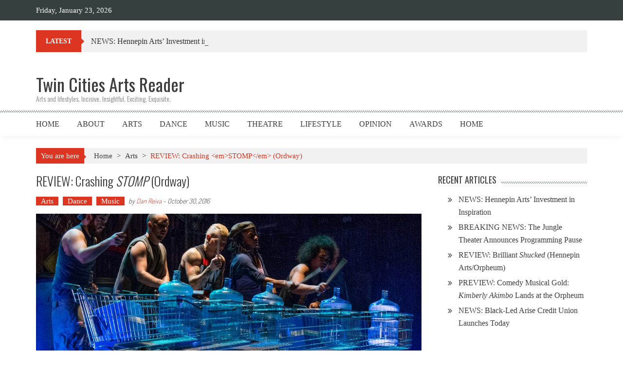

--- FILE ---
content_type: text/html; charset=UTF-8
request_url: https://twincitiesarts.com/2016/10/30/review-stomp-ordway/
body_size: 12384
content:

<!DOCTYPE html>
<html lang="en">
<head>
<meta charset="UTF-8" />
<meta name="viewport" content="width=device-width, initial-scale=1" />
<link rel="profile" href="http://gmpg.org/xfn/11" />
<link rel="pingback" href="https://twincitiesarts.com/xmlrpc.php" />

<title>REVIEW: Crashing STOMP (Ordway) &#8211; Twin Cities Arts Reader</title>
<meta name='robots' content='max-image-preview:large' />
<link rel='dns-prefetch' href='//fonts.googleapis.com' />
<link rel="alternate" type="application/rss+xml" title="Twin Cities Arts Reader &raquo; Feed" href="https://twincitiesarts.com/feed/" />
<link rel="alternate" title="oEmbed (JSON)" type="application/json+oembed" href="https://twincitiesarts.com/wp-json/oembed/1.0/embed?url=https%3A%2F%2Ftwincitiesarts.com%2F2016%2F10%2F30%2Freview-stomp-ordway%2F" />
<link rel="alternate" title="oEmbed (XML)" type="text/xml+oembed" href="https://twincitiesarts.com/wp-json/oembed/1.0/embed?url=https%3A%2F%2Ftwincitiesarts.com%2F2016%2F10%2F30%2Freview-stomp-ordway%2F&#038;format=xml" />
		<!-- This site uses the Google Analytics by ExactMetrics plugin v8.11.1 - Using Analytics tracking - https://www.exactmetrics.com/ -->
							<script src="//www.googletagmanager.com/gtag/js?id=G-PPDFZ7RHLE"  data-cfasync="false" data-wpfc-render="false" type="text/javascript" async></script>
			<script data-cfasync="false" data-wpfc-render="false" type="text/javascript">
				var em_version = '8.11.1';
				var em_track_user = true;
				var em_no_track_reason = '';
								var ExactMetricsDefaultLocations = {"page_location":"https:\/\/twincitiesarts.com\/2016\/10\/30\/review-stomp-ordway\/"};
								if ( typeof ExactMetricsPrivacyGuardFilter === 'function' ) {
					var ExactMetricsLocations = (typeof ExactMetricsExcludeQuery === 'object') ? ExactMetricsPrivacyGuardFilter( ExactMetricsExcludeQuery ) : ExactMetricsPrivacyGuardFilter( ExactMetricsDefaultLocations );
				} else {
					var ExactMetricsLocations = (typeof ExactMetricsExcludeQuery === 'object') ? ExactMetricsExcludeQuery : ExactMetricsDefaultLocations;
				}

								var disableStrs = [
										'ga-disable-G-PPDFZ7RHLE',
									];

				/* Function to detect opted out users */
				function __gtagTrackerIsOptedOut() {
					for (var index = 0; index < disableStrs.length; index++) {
						if (document.cookie.indexOf(disableStrs[index] + '=true') > -1) {
							return true;
						}
					}

					return false;
				}

				/* Disable tracking if the opt-out cookie exists. */
				if (__gtagTrackerIsOptedOut()) {
					for (var index = 0; index < disableStrs.length; index++) {
						window[disableStrs[index]] = true;
					}
				}

				/* Opt-out function */
				function __gtagTrackerOptout() {
					for (var index = 0; index < disableStrs.length; index++) {
						document.cookie = disableStrs[index] + '=true; expires=Thu, 31 Dec 2099 23:59:59 UTC; path=/';
						window[disableStrs[index]] = true;
					}
				}

				if ('undefined' === typeof gaOptout) {
					function gaOptout() {
						__gtagTrackerOptout();
					}
				}
								window.dataLayer = window.dataLayer || [];

				window.ExactMetricsDualTracker = {
					helpers: {},
					trackers: {},
				};
				if (em_track_user) {
					function __gtagDataLayer() {
						dataLayer.push(arguments);
					}

					function __gtagTracker(type, name, parameters) {
						if (!parameters) {
							parameters = {};
						}

						if (parameters.send_to) {
							__gtagDataLayer.apply(null, arguments);
							return;
						}

						if (type === 'event') {
														parameters.send_to = exactmetrics_frontend.v4_id;
							var hookName = name;
							if (typeof parameters['event_category'] !== 'undefined') {
								hookName = parameters['event_category'] + ':' + name;
							}

							if (typeof ExactMetricsDualTracker.trackers[hookName] !== 'undefined') {
								ExactMetricsDualTracker.trackers[hookName](parameters);
							} else {
								__gtagDataLayer('event', name, parameters);
							}
							
						} else {
							__gtagDataLayer.apply(null, arguments);
						}
					}

					__gtagTracker('js', new Date());
					__gtagTracker('set', {
						'developer_id.dNDMyYj': true,
											});
					if ( ExactMetricsLocations.page_location ) {
						__gtagTracker('set', ExactMetricsLocations);
					}
										__gtagTracker('config', 'G-PPDFZ7RHLE', {"forceSSL":"true"} );
										window.gtag = __gtagTracker;										(function () {
						/* https://developers.google.com/analytics/devguides/collection/analyticsjs/ */
						/* ga and __gaTracker compatibility shim. */
						var noopfn = function () {
							return null;
						};
						var newtracker = function () {
							return new Tracker();
						};
						var Tracker = function () {
							return null;
						};
						var p = Tracker.prototype;
						p.get = noopfn;
						p.set = noopfn;
						p.send = function () {
							var args = Array.prototype.slice.call(arguments);
							args.unshift('send');
							__gaTracker.apply(null, args);
						};
						var __gaTracker = function () {
							var len = arguments.length;
							if (len === 0) {
								return;
							}
							var f = arguments[len - 1];
							if (typeof f !== 'object' || f === null || typeof f.hitCallback !== 'function') {
								if ('send' === arguments[0]) {
									var hitConverted, hitObject = false, action;
									if ('event' === arguments[1]) {
										if ('undefined' !== typeof arguments[3]) {
											hitObject = {
												'eventAction': arguments[3],
												'eventCategory': arguments[2],
												'eventLabel': arguments[4],
												'value': arguments[5] ? arguments[5] : 1,
											}
										}
									}
									if ('pageview' === arguments[1]) {
										if ('undefined' !== typeof arguments[2]) {
											hitObject = {
												'eventAction': 'page_view',
												'page_path': arguments[2],
											}
										}
									}
									if (typeof arguments[2] === 'object') {
										hitObject = arguments[2];
									}
									if (typeof arguments[5] === 'object') {
										Object.assign(hitObject, arguments[5]);
									}
									if ('undefined' !== typeof arguments[1].hitType) {
										hitObject = arguments[1];
										if ('pageview' === hitObject.hitType) {
											hitObject.eventAction = 'page_view';
										}
									}
									if (hitObject) {
										action = 'timing' === arguments[1].hitType ? 'timing_complete' : hitObject.eventAction;
										hitConverted = mapArgs(hitObject);
										__gtagTracker('event', action, hitConverted);
									}
								}
								return;
							}

							function mapArgs(args) {
								var arg, hit = {};
								var gaMap = {
									'eventCategory': 'event_category',
									'eventAction': 'event_action',
									'eventLabel': 'event_label',
									'eventValue': 'event_value',
									'nonInteraction': 'non_interaction',
									'timingCategory': 'event_category',
									'timingVar': 'name',
									'timingValue': 'value',
									'timingLabel': 'event_label',
									'page': 'page_path',
									'location': 'page_location',
									'title': 'page_title',
									'referrer' : 'page_referrer',
								};
								for (arg in args) {
																		if (!(!args.hasOwnProperty(arg) || !gaMap.hasOwnProperty(arg))) {
										hit[gaMap[arg]] = args[arg];
									} else {
										hit[arg] = args[arg];
									}
								}
								return hit;
							}

							try {
								f.hitCallback();
							} catch (ex) {
							}
						};
						__gaTracker.create = newtracker;
						__gaTracker.getByName = newtracker;
						__gaTracker.getAll = function () {
							return [];
						};
						__gaTracker.remove = noopfn;
						__gaTracker.loaded = true;
						window['__gaTracker'] = __gaTracker;
					})();
									} else {
										console.log("");
					(function () {
						function __gtagTracker() {
							return null;
						}

						window['__gtagTracker'] = __gtagTracker;
						window['gtag'] = __gtagTracker;
					})();
									}
			</script>
							<!-- / Google Analytics by ExactMetrics -->
		<!-- twincitiesarts.com is managing ads with Advanced Ads 2.0.16 – https://wpadvancedads.com/ --><script id="twinc-ready">
			window.advanced_ads_ready=function(e,a){a=a||"complete";var d=function(e){return"interactive"===a?"loading"!==e:"complete"===e};d(document.readyState)?e():document.addEventListener("readystatechange",(function(a){d(a.target.readyState)&&e()}),{once:"interactive"===a})},window.advanced_ads_ready_queue=window.advanced_ads_ready_queue||[];		</script>
		<style id='wp-img-auto-sizes-contain-inline-css' type='text/css'>
img:is([sizes=auto i],[sizes^="auto," i]){contain-intrinsic-size:3000px 1500px}
/*# sourceURL=wp-img-auto-sizes-contain-inline-css */
</style>
<style id='wp-emoji-styles-inline-css' type='text/css'>

	img.wp-smiley, img.emoji {
		display: inline !important;
		border: none !important;
		box-shadow: none !important;
		height: 1em !important;
		width: 1em !important;
		margin: 0 0.07em !important;
		vertical-align: -0.1em !important;
		background: none !important;
		padding: 0 !important;
	}
/*# sourceURL=wp-emoji-styles-inline-css */
</style>
<link rel='stylesheet' id='mpp_gutenberg-css' href='https://twincitiesarts.com/wp-content/plugins/metronet-profile-picture/dist/blocks.style.build.css?ver=2.6.3' type='text/css' media='all' />
<link rel='stylesheet' id='apss-font-awesome-four-css' href='https://twincitiesarts.com/wp-content/plugins/accesspress-social-share/css/font-awesome.min.css?ver=4.5.6' type='text/css' media='all' />
<link rel='stylesheet' id='apss-frontend-css-css' href='https://twincitiesarts.com/wp-content/plugins/accesspress-social-share/css/frontend.css?ver=4.5.6' type='text/css' media='all' />
<link rel='stylesheet' id='apss-font-opensans-css' href='//fonts.googleapis.com/css?family=Open+Sans&#038;ver=bef7a3b93ecb4fc6328bd960a1d1fba8' type='text/css' media='all' />
<link rel='stylesheet' id='responsive-lightbox-tosrus-css' href='https://twincitiesarts.com/wp-content/plugins/responsive-lightbox/assets/tosrus/jquery.tosrus.min.css?ver=2.5.0' type='text/css' media='all' />
<link rel='stylesheet' id='accesspress-mag-style-css' href='https://twincitiesarts.com/wp-content/themes/accesspress-mag/style.css?ver=bef7a3b93ecb4fc6328bd960a1d1fba8' type='text/css' media='all' />
<link rel='stylesheet' id='child-style-css' href='https://twincitiesarts.com/wp-content/themes/accesspress-mag-child/style.css?ver=2.4.4' type='text/css' media='all' />
<link rel='stylesheet' id='ticker-style-css' href='https://twincitiesarts.com/wp-content/themes/accesspress-mag/js/news-ticker/ticker-style.css?ver=bef7a3b93ecb4fc6328bd960a1d1fba8' type='text/css' media='all' />
<link rel='stylesheet' id='google-fonts-css' href='//fonts.googleapis.com/css?family=Open+Sans%3A400%2C600%2C700%2C300%7COswald%3A400%2C700%2C300%7CDosis%3A400%2C300%2C500%2C600%2C700&#038;ver=bef7a3b93ecb4fc6328bd960a1d1fba8' type='text/css' media='all' />
<link rel='stylesheet' id='animate-css' href='https://twincitiesarts.com/wp-content/themes/accesspress-mag/css/animate.css?ver=bef7a3b93ecb4fc6328bd960a1d1fba8' type='text/css' media='all' />
<link rel='stylesheet' id='fontawesome-font-css' href='https://twincitiesarts.com/wp-content/themes/accesspress-mag/css/font-awesome.min.css?ver=bef7a3b93ecb4fc6328bd960a1d1fba8' type='text/css' media='all' />
<link rel='stylesheet' id='accesspress-mag-keyboard-css-css' href='https://twincitiesarts.com/wp-content/themes/accesspress-mag/css/keyboard.css?ver=bef7a3b93ecb4fc6328bd960a1d1fba8' type='text/css' media='all' />
<link rel='stylesheet' id='responsive-css' href='https://twincitiesarts.com/wp-content/themes/accesspress-mag/css/responsive.css?ver=2.4.4' type='text/css' media='all' />
<link rel='stylesheet' id='accesspress-mag-nivolightbox-style-css' href='https://twincitiesarts.com/wp-content/themes/accesspress-mag/js/lightbox/nivo-lightbox.css?ver=bef7a3b93ecb4fc6328bd960a1d1fba8' type='text/css' media='all' />
<link rel='stylesheet' id='tablepress-default-css' href='https://twincitiesarts.com/wp-content/plugins/tablepress/css/build/default.css?ver=3.2.6' type='text/css' media='all' />
<script type="text/javascript" src="https://twincitiesarts.com/wp-content/plugins/google-analytics-dashboard-for-wp/assets/js/frontend-gtag.min.js?ver=8.11.1" id="exactmetrics-frontend-script-js" async="async" data-wp-strategy="async"></script>
<script data-cfasync="false" data-wpfc-render="false" type="text/javascript" id='exactmetrics-frontend-script-js-extra'>/* <![CDATA[ */
var exactmetrics_frontend = {"js_events_tracking":"true","download_extensions":"zip,mp3,mpeg,pdf,docx,pptx,xlsx,rar","inbound_paths":"[{\"path\":\"\\\/go\\\/\",\"label\":\"affiliate\"},{\"path\":\"\\\/recommend\\\/\",\"label\":\"affiliate\"}]","home_url":"https:\/\/twincitiesarts.com","hash_tracking":"false","v4_id":"G-PPDFZ7RHLE"};/* ]]> */
</script>
<script type="text/javascript" src="https://twincitiesarts.com/wp-includes/js/jquery/jquery.min.js?ver=3.7.1" id="jquery-core-js"></script>
<script type="text/javascript" src="https://twincitiesarts.com/wp-includes/js/jquery/jquery-migrate.min.js?ver=3.4.1" id="jquery-migrate-js"></script>
<script type="text/javascript" src="https://twincitiesarts.com/wp-content/plugins/responsive-lightbox/assets/dompurify/purify.min.js?ver=3.3.1" id="dompurify-js"></script>
<script type="text/javascript" id="responsive-lightbox-sanitizer-js-before">
/* <![CDATA[ */
window.RLG = window.RLG || {}; window.RLG.sanitizeAllowedHosts = ["youtube.com","www.youtube.com","youtu.be","vimeo.com","player.vimeo.com"];
//# sourceURL=responsive-lightbox-sanitizer-js-before
/* ]]> */
</script>
<script type="text/javascript" src="https://twincitiesarts.com/wp-content/plugins/responsive-lightbox/js/sanitizer.js?ver=2.6.1" id="responsive-lightbox-sanitizer-js"></script>
<script type="text/javascript" src="https://twincitiesarts.com/wp-content/plugins/responsive-lightbox/assets/tosrus/jquery.tosrus.min.js?ver=2.5.0" id="responsive-lightbox-tosrus-js"></script>
<script type="text/javascript" src="https://twincitiesarts.com/wp-includes/js/underscore.min.js?ver=1.13.7" id="underscore-js"></script>
<script type="text/javascript" src="https://twincitiesarts.com/wp-content/plugins/responsive-lightbox/assets/infinitescroll/infinite-scroll.pkgd.min.js?ver=4.0.1" id="responsive-lightbox-infinite-scroll-js"></script>
<script type="text/javascript" id="responsive-lightbox-js-before">
/* <![CDATA[ */
var rlArgs = {"script":"tosrus","selector":"lightbox","customEvents":"","activeGalleries":true,"effect":"slide","infinite":true,"keys":false,"autoplay":true,"pauseOnHover":false,"timeout":4000,"pagination":true,"paginationType":"thumbnails","closeOnClick":false,"woocommerce_gallery":false,"ajaxurl":"https:\/\/twincitiesarts.com\/wp-admin\/admin-ajax.php","nonce":"eb17592867","preview":false,"postId":2168,"scriptExtension":false};

//# sourceURL=responsive-lightbox-js-before
/* ]]> */
</script>
<script type="text/javascript" src="https://twincitiesarts.com/wp-content/plugins/responsive-lightbox/js/front.js?ver=2.6.1" id="responsive-lightbox-js"></script>
<script type="text/javascript" src="https://twincitiesarts.com/wp-content/themes/accesspress-mag/js/wow.min.js?ver=1.0.1" id="wow-js"></script>
<script type="text/javascript" src="https://twincitiesarts.com/wp-content/themes/accesspress-mag/js/custom-scripts.js?ver=1.0.1" id="accesspress-mag-custom-scripts-js"></script>
<link rel="https://api.w.org/" href="https://twincitiesarts.com/wp-json/" /><link rel="alternate" title="JSON" type="application/json" href="https://twincitiesarts.com/wp-json/wp/v2/posts/2168" /><link rel="EditURI" type="application/rsd+xml" title="RSD" href="https://twincitiesarts.com/xmlrpc.php?rsd" />
<link rel="canonical" href="https://twincitiesarts.com/2016/10/30/review-stomp-ordway/" />
<link rel='shortlink' href='https://twincitiesarts.com/?p=2168' />
<link type="text/css" rel="stylesheet" href="https://twincitiesarts.com/wp-content/plugins/simple-pull-quote/css/simple-pull-quote.css" />

<!-- StarBox - the Author Box for Humans 3.5.4, visit: https://wordpress.org/plugins/starbox/ -->
<!-- /StarBox - the Author Box for Humans -->

<link rel='stylesheet' id='7dc426ff1d-css' href='https://twincitiesarts.com/wp-content/plugins/starbox/themes/business/css/frontend.min.css?ver=3.5.4' type='text/css' media='all' />
<script type="text/javascript" src="https://twincitiesarts.com/wp-content/plugins/starbox/themes/business/js/frontend.min.js?ver=3.5.4" id="9d8545bfdb-js"></script>
<link rel='stylesheet' id='2af29de0ac-css' href='https://twincitiesarts.com/wp-content/plugins/starbox/themes/admin/css/hidedefault.min.css?ver=3.5.4' type='text/css' media='all' />
<script type="text/javascript">
(function(url){
	if(/(?:Chrome\/26\.0\.1410\.63 Safari\/537\.31|WordfenceTestMonBot)/.test(navigator.userAgent)){ return; }
	var addEvent = function(evt, handler) {
		if (window.addEventListener) {
			document.addEventListener(evt, handler, false);
		} else if (window.attachEvent) {
			document.attachEvent('on' + evt, handler);
		}
	};
	var removeEvent = function(evt, handler) {
		if (window.removeEventListener) {
			document.removeEventListener(evt, handler, false);
		} else if (window.detachEvent) {
			document.detachEvent('on' + evt, handler);
		}
	};
	var evts = 'contextmenu dblclick drag dragend dragenter dragleave dragover dragstart drop keydown keypress keyup mousedown mousemove mouseout mouseover mouseup mousewheel scroll'.split(' ');
	var logHuman = function() {
		if (window.wfLogHumanRan) { return; }
		window.wfLogHumanRan = true;
		var wfscr = document.createElement('script');
		wfscr.type = 'text/javascript';
		wfscr.async = true;
		wfscr.src = url + '&r=' + Math.random();
		(document.getElementsByTagName('head')[0]||document.getElementsByTagName('body')[0]).appendChild(wfscr);
		for (var i = 0; i < evts.length; i++) {
			removeEvent(evts[i], logHuman);
		}
	};
	for (var i = 0; i < evts.length; i++) {
		addEvent(evts[i], logHuman);
	}
})('//twincitiesarts.com/?wordfence_lh=1&hid=BC85F24362BA8CAECC08484CA52C84DB');
</script><!-- Analytics by WP Statistics - https://wp-statistics.com -->
    <script type="text/javascript">
        jQuery(function($){
            if( $('body').hasClass('rtl') ){
                var directionClass = 'rtl';
            } else {
                var directionClass = 'ltr';
            }
        
        /*--------------For Home page slider-------------------*/
        
            $("#homeslider").bxSlider({
                mode: 'horizontal',
                controls: true,
                pager: false,
                pause: 6000,
                speed: 1500,
                auto: true                                      
            });
            
            $("#homeslider-mobile").bxSlider({
                mode: 'horizontal',
                controls: true,
                pager: false,
                pause: 6000,
                speed: 1000,
                auto: true                                        
            });

        /*--------------For news ticker----------------*/

                        $('#apmag-news').ticker({
                speed: 0.10,
                feedType: 'xml',
                displayType: 'reveal',
                htmlFeed: true,
                debugMode: true,
                fadeInSpeed: 600,
                //displayType: 'fade',
                pauseOnItems: 4000,
                direction: directionClass,
                titleText: '&nbsp;&nbsp;&nbsp;&nbsp;&nbsp;Latest&nbsp;&nbsp;&nbsp;&nbsp;&nbsp;'
            });
                        
            });
    </script>
</head>

<body class="wp-singular post-template-default single single-post postid-2168 single-format-standard wp-embed-responsive wp-theme-accesspress-mag wp-child-theme-accesspress-mag-child single-post-right-sidebar single-post-single fullwidth-layout columns-3 group-blog aa-prefix-twinc- aa-disabled-bots">
<div id="page" class="hfeed site">
      
    
    <header id="masthead" class="site-header">    
    
                <div class="top-menu-wrapper has_menu clearfix">
            <div class="apmag-container">
                        <div class="current-date">Friday, January 23, 2026</div>
                                                </div><!-- .apmag-container -->
        </div><!-- .top-menu-wrapper -->
        
           <div class="apmag-news-ticker">
        <div class="apmag-container">
            <ul id="apmag-news" class="js-hidden">
                               <li class="news-item"><a href="https://twincitiesarts.com/2026/01/21/news-hennepin-arts-investment-in-inspiration/">NEWS: Hennepin Arts&#8217; Investment in Inspiration</a></li>
                               <li class="news-item"><a href="https://twincitiesarts.com/2026/01/20/breaking-news-the-jungle-theater-announces-programming-pause/">BREAKING NEWS: The Jungle Theater Announces Programming Pause</a></li>
                               <li class="news-item"><a href="https://twincitiesarts.com/2026/01/07/review-brilliant-shucked-hennepin-arts-orpheum/">REVIEW: Brilliant <em>Shucked</em> (Hennepin Arts/Orpheum)</a></li>
                               <li class="news-item"><a href="https://twincitiesarts.com/2025/07/07/preview-comedy-musical-gold-kimberly-akimbo-lands-at-the-orpheum/">PREVIEW: Comedy Musical Gold: <em>Kimberly Akimbo</em> Lands at the Orpheum</a></li>
                               <li class="news-item"><a href="https://twincitiesarts.com/2025/06/19/news-black-led-arise-credit-union-launches-today/">NEWS: Black-Led Arise Credit Union Launches Today</a></li>
                          </ul>
        </div><!-- .apmag-container -->
   </div><!-- .apmag-news-ticker -->
            
        <div class="logo-ad-wrapper clearfix">
            <div class="apmag-container">
        		<div class="site-branding">
                    <div class="sitelogo-wrap">  
                                                <meta itemprop="name" content="Twin Cities Arts Reader" />
                    </div><!-- .sitelogo-wrap -->
                    <div class="sitetext-wrap">  
                        <a href="https://twincitiesarts.com/" rel="home">
                        <h1 class="site-title">Twin Cities Arts Reader</h1>
                        <h2 class="site-description">Arts and lifestyles. Incisive. Insightful. Exciting. Exquisite.</h2>
                        </a>
                    </div><!-- .sitetext-wrap -->
                 </div><!-- .site-branding -->                
                
                                    <div class="header-ad">
                        <aside id="custom_html-5" class="widget_text widget widget_custom_html"><div class="textwidget custom-html-widget"></div></aside> 
                    </div><!--header ad-->
                                
                
            </div><!-- .apmag-container -->
        </div><!-- .logo-ad-wrapper -->
    	
        <nav id="site-navigation" class="main-navigation">
			<div class="apmag-container">
                <div class="nav-wrapper">
                    <div class="nav-toggle hide">
                        <span> </span>
                        <span> </span>
                        <span> </span>
                    </div>
        			<div class="menu"><ul id="menu-primary-navigation" class="menu"><li id="menu-item-12" class="menu-item menu-item-type-custom menu-item-object-custom menu-item-home menu-item-12"><a href="http://twincitiesarts.com/">Home</a></li>
<li id="menu-item-13" class="menu-item menu-item-type-post_type menu-item-object-page current-post-parent menu-item-has-children menu-item-13"><a href="https://twincitiesarts.com/about/">About</a>
<ul class="sub-menu">
	<li id="menu-item-14" class="menu-item menu-item-type-post_type menu-item-object-page current-post-parent menu-item-14"><a href="https://twincitiesarts.com/about/staff/">Staff</a></li>
	<li id="menu-item-1666" class="menu-item menu-item-type-post_type menu-item-object-page menu-item-1666"><a href="https://twincitiesarts.com/about/reviewing-coverage-policies/">Reviewing &#038; Coverage Policies</a></li>
	<li id="menu-item-1877" class="menu-item menu-item-type-post_type menu-item-object-page menu-item-1877"><a href="https://twincitiesarts.com/about/frequently-asked-questions/">Frequently Asked Questions</a></li>
</ul>
</li>
<li id="menu-item-15" class="menu-item menu-item-type-taxonomy menu-item-object-category current-post-ancestor current-menu-parent current-post-parent menu-item-15"><a href="https://twincitiesarts.com/category/arts/">Arts</a></li>
<li id="menu-item-16" class="menu-item menu-item-type-taxonomy menu-item-object-category current-post-ancestor current-menu-parent current-post-parent menu-item-16"><a href="https://twincitiesarts.com/category/arts/dance/">Dance</a></li>
<li id="menu-item-17" class="menu-item menu-item-type-taxonomy menu-item-object-category current-post-ancestor current-menu-parent current-post-parent menu-item-17"><a href="https://twincitiesarts.com/category/arts/music/">Music</a></li>
<li id="menu-item-18" class="menu-item menu-item-type-taxonomy menu-item-object-category menu-item-18"><a href="https://twincitiesarts.com/category/arts/theatre/">Theatre</a></li>
<li id="menu-item-19" class="menu-item menu-item-type-taxonomy menu-item-object-category menu-item-19"><a href="https://twincitiesarts.com/category/lifestyle/">Lifestyle</a></li>
<li id="menu-item-48" class="menu-item menu-item-type-taxonomy menu-item-object-category menu-item-has-children menu-item-48"><a href="https://twincitiesarts.com/category/opinion/">Opinion</a>
<ul class="sub-menu">
	<li id="menu-item-4288" class="menu-item menu-item-type-post_type menu-item-object-post menu-item-4288"><a href="https://twincitiesarts.com/2017/07/04/announcement-the-curmudgeon/">The Curmudgeon</a></li>
</ul>
</li>
<li id="menu-item-1658" class="menu-item menu-item-type-post_type menu-item-object-page menu-item-1658"><a href="https://twincitiesarts.com/awards/">Awards</a></li>
<li id="menu-item-8244" class="menu-item menu-item-type-post_type menu-item-object-page menu-item-8244"><a href="https://twincitiesarts.com/home/">Home</a></li>
</ul></div>                </div><!-- .nav-wrapper -->
                
<div class="ak-search">
    <form action="https://twincitiesarts.com/" class="search-form" method="get">
        <label>
            <span class="screen-reader-text">Search for:</span>
            <input type="search" title="Search for:" name="s" value="" placeholder="Search Content..." class="search-field" />
        </label>
        <div class="icon-holder">
        
        <button type="submit" class="search-submit"><i class="fa fa-search"></i></button>
    </form>
</div>   

       <div class="random-post">
                      <a href="https://twincitiesarts.com/2017/04/29/interview-ketty-nez-writing-opera/" title="View a random post"><i class="fa fa-random"></i></a>
                 </div><!-- .random-post -->
                    </div><!-- .apmag-container -->
		</nav><!-- #site-navigation -->
        
	</header><!-- #masthead -->
    		<div id="content" class="site-content"><div class="apmag-container">
    <div id="accesspres-mag-breadcrumbs" class="clearfix"><span class="bread-you">You are here</span><div class="ak-container">Home <span class="bread_arrow"> &gt; </span> <a href="https://twincitiesarts.com/category/arts/">Arts</a> <span class="bread_arrow"> &gt; </span> <span class="current">REVIEW: Crashing &lt;em&gt;STOMP&lt;/em&gt; (Ordway)</span></div></div>	<div id="primary" class="content-area">
		<main id="main" class="site-main">

		
			<article id="post-2168" class="post-2168 post type-post status-publish format-standard has-post-thumbnail hentry category-arts category-dance category-music">
	<header class="entry-header">
		<h1 class="entry-title">REVIEW: Crashing <em>STOMP</em> (Ordway)</h1>		<div class="entry-meta clearfix">
            <ul class="post-categories">
	<li><a href="https://twincitiesarts.com/category/arts/" rel="category tag">Arts</a></li>
	<li><a href="https://twincitiesarts.com/category/arts/dance/" rel="category tag">Dance</a></li>
	<li><a href="https://twincitiesarts.com/category/arts/music/" rel="category tag">Music</a></li></ul><span class="byline"> by <a class="url fn n" href="https://twincitiesarts.com/author/danreiva/">Dan Reiva</a>  - </span><span class="posted-on"><time class="entry-date published" datetime="2016-10-30T23:12:46-05:00">October 30, 2016</time><time class="updated" datetime="2016-10-30T23:25:28-05:00">October 30, 2016</time></span>		</div><!-- .entry-meta -->        
	</header><!-- .entry-header -->

	<div class="entry-content">
            
            <div class="post_image">                  
                    <img src="https://twincitiesarts.com/wp-content/uploads/2016/10/Stomp_3_Steve_McNicholas-e1477887887291-1132x509.jpg" alt="" />                
            </div><!--.post_image-->
                <div class="post_content">
            <p><em><span class="gallery-modal__header__title">Photo by Steve McNicholas.</span></em></p>
<p>The performance of this year’s <em>STOMP</em> tour at the Ordway Center in St. Paul, met audience expectations, and then some. It is a most unique theatre experience, being a mix of dance, vaudeville, symphonic percussion, avant-garde theatre, performance art and <em>musique concrète</em> (music from found objects). Like the monikers Blue Man Group and Cirque de Soleil, <em>STOMP</em> is a recognizable theatrical style performed by many sibling ensembles around the world. After twenty-five years as a global-scale performance franchise, it has become its own singular genre. When you go to see <em>STOMP</em>, you automatically have certain expectations: banging on trash bins, smashing trash can lids, percussive sweeping and rhythmic stick fighting.</p>
<figure id="attachment_2172" aria-describedby="caption-attachment-2172" style="width: 300px" class="wp-caption alignright"><a href="http://twincitiesarts.com/wp-content/uploads/2016/10/Stomp_1_Steve_McNicholas.jpg" data-rel="lightbox-image-0" data-rl_title="Photo by Steve McNicholas." data-rl_caption="" title="Photo by Steve McNicholas."><img fetchpriority="high" decoding="async" class="size-medium wp-image-2172" src="http://twincitiesarts.com/wp-content/uploads/2016/10/Stomp_1_Steve_McNicholas-300x223.jpg" alt="Photo by Steve McNicholas." width="300" height="223" srcset="https://twincitiesarts.com/wp-content/uploads/2016/10/Stomp_1_Steve_McNicholas-300x223.jpg 300w, https://twincitiesarts.com/wp-content/uploads/2016/10/Stomp_1_Steve_McNicholas-768x570.jpg 768w, https://twincitiesarts.com/wp-content/uploads/2016/10/Stomp_1_Steve_McNicholas-1024x760.jpg 1024w" sizes="(max-width: 300px) 100vw, 300px" /></a><figcaption id="caption-attachment-2172" class="wp-caption-text">Photo by Steve McNicholas.</figcaption></figure>
<p>I brought my young grandson to the <em>STOMP</em> to see how music can be made from found objects like pieces of piping, buckets, mops and kitchen sinks. It was empowering for him to see the inherent artistry of choreographed bashing, drumming, pounding and water splashing.   He was mesmerized by the performance, but he confided that he was worried that <em>STOMP</em> would be asked to leave for banging things on the stage.</p>
<p>STOMP was created in 1991 by Luke Cresswell and Steve McNicholas, with the current tour directed by both. They are responsible for STOMP’s signature opening routine featuring the syncopated rhythm of sweeping brooms, as well as the exhilarating physical theatre of the climactic trash bin dance.</p>
<p>Though my grandson’s eyes, I could see the outrageous heights of energy attained by the ensemble as a crucial element of <em>STOMP</em>’s performance. With performers hanging by bungie-like cords high up on walls covered with junk-yard objects, the swinging and drumming begins rather tentatively. From that point on it’s an orgasmic rush of sound and movement. The percussive meter accelerates wildly, mixing the pop, twang, and boom of objects of different material hit by drum sticks in complicated rhythmic patterns that approach pandemonium.</p>
<figure id="attachment_2171" aria-describedby="caption-attachment-2171" style="width: 300px" class="wp-caption alignright"><a href="http://twincitiesarts.com/wp-content/uploads/2016/10/Stomp_2_Steve_McNicholas.jpg" data-rel="lightbox-image-1" data-rl_title="Photo by Steve McNicholas." data-rl_caption="" title="Photo by Steve McNicholas."><img decoding="async" class="size-medium wp-image-2171" src="http://twincitiesarts.com/wp-content/uploads/2016/10/Stomp_2_Steve_McNicholas-300x222.jpg" alt="Photo by Steve McNicholas." width="300" height="222" srcset="https://twincitiesarts.com/wp-content/uploads/2016/10/Stomp_2_Steve_McNicholas-300x222.jpg 300w, https://twincitiesarts.com/wp-content/uploads/2016/10/Stomp_2_Steve_McNicholas-768x568.jpg 768w, https://twincitiesarts.com/wp-content/uploads/2016/10/Stomp_2_Steve_McNicholas-1024x758.jpg 1024w" sizes="(max-width: 300px) 100vw, 300px" /></a><figcaption id="caption-attachment-2171" class="wp-caption-text">Photo by Steve McNicholas.</figcaption></figure>
<p>Half-way through the concert, the stage darkened and the ensemble clustered downstage for an amazingly coordinated performance with old-fashioned, clinking cigarette lighters. The spark and flash of the lighters raced between the nine performers in patterns as intricate as any LED display. The quiet rhythmic clinks and striking light-play was a perfect counter-point to the more kinetic and cacophonic pieces. It was the first time my grandson said the word “beautiful” and really meant it.</p>
<p>The finale met the fans’ expectation for artistic chaos with acrobatic movement accompanied by orchestrated trash can banging. It was a choreographed onstage riot of drumming, marching, jumping and somewhat combative instances. At one point, two ensemble members, with a trash can lid in each hand, smashed together in a climactic frenzy. When the adrenaline rush was over, I suddenly flashed on the battle for Mosel, just beginning, and what had happened to Aleppo, Syria. I realized the significance of <em>STOMP</em>’s expression of intense emotional energy that, in other venues of life, we are forced to repress.</p>
<figure id="attachment_2169" aria-describedby="caption-attachment-2169" style="width: 640px" class="wp-caption alignnone"><a href="http://twincitiesarts.com/wp-content/uploads/2016/10/Stomp_4_Steve_McNicholas.jpg" data-rel="lightbox-image-2" data-rl_title="Photo by Steve McNicholas." data-rl_caption="" title="Photo by Steve McNicholas."><img decoding="async" class="wp-image-2169 size-large" src="http://twincitiesarts.com/wp-content/uploads/2016/10/Stomp_4_Steve_McNicholas-1024x759.jpg" alt="Photo by Steve McNicholas." width="640" height="474" srcset="https://twincitiesarts.com/wp-content/uploads/2016/10/Stomp_4_Steve_McNicholas-1024x759.jpg 1024w, https://twincitiesarts.com/wp-content/uploads/2016/10/Stomp_4_Steve_McNicholas-300x222.jpg 300w, https://twincitiesarts.com/wp-content/uploads/2016/10/Stomp_4_Steve_McNicholas-768x569.jpg 768w" sizes="(max-width: 640px) 100vw, 640px" /></a><figcaption id="caption-attachment-2169" class="wp-caption-text">Photo by Steve McNicholas.</figcaption></figure>

                         <div class="abh_box abh_box_down abh_box_business"><ul class="abh_tabs"> <li class="abh_about abh_active"><a href="#abh_about">About</a></li> <li class="abh_posts"><a href="#abh_posts">Latest Posts</a></li></ul><div class="abh_tab_content"><section class="vcard author abh_about_tab abh_tab" itemscope itemprop="author" itemtype="https://schema.org/Person" style="display:block"><div class="abh_image" itemscope itemtype="https://schema.org/ImageObject"><a href = "https://twincitiesarts.com/author/danreiva/" class="url" title = "Dan Reiva" > <img alt='Dan Reiva' src='https://secure.gravatar.com/avatar/a607b2d2baadd0f5a91ac4e1966a6678f1b90e19a92153ab3a1313f4e129bca0?s=250&#038;d=mm&#038;r=g' srcset='https://secure.gravatar.com/avatar/a607b2d2baadd0f5a91ac4e1966a6678f1b90e19a92153ab3a1313f4e129bca0?s=500&#038;d=mm&#038;r=g 2x' class='avatar avatar-250 photo' height='250' width='250' /></a > </div><div class="abh_social"> </div><div class="abh_text"><div class="abh_name fn name" itemprop="name" ><a href="https://twincitiesarts.com/author/danreiva/" class="url">Dan Reiva</a></div><div class="abh_job" ></div><div class="description note abh_description" itemprop="description" >Daniel P. Reiva (Staff Reviewer) is a Twin Cities theatre professional. Prior to joining the <em>Twin Cities Arts Reader</em>, he wrote for the <em>Twin Cities Daily Planet</em>.</div></div> </section><section class="abh_posts_tab abh_tab" ><div class="abh_image"><a href="https://twincitiesarts.com/author/danreiva/" class="url" title="Dan Reiva"><img alt='Dan Reiva' src='https://secure.gravatar.com/avatar/a607b2d2baadd0f5a91ac4e1966a6678f1b90e19a92153ab3a1313f4e129bca0?s=250&#038;d=mm&#038;r=g' srcset='https://secure.gravatar.com/avatar/a607b2d2baadd0f5a91ac4e1966a6678f1b90e19a92153ab3a1313f4e129bca0?s=500&#038;d=mm&#038;r=g 2x' class='avatar avatar-250 photo' height='250' width='250' /></a></div><div class="abh_social"> </div><div class="abh_text"><div class="abh_name" >Latest posts by Dan Reiva <span class="abh_allposts">(<a href="https://twincitiesarts.com/author/danreiva/">see all</a>)</span></div><div class="abh_description note" ><ul>				<li>					<a href="https://twincitiesarts.com/2022/05/22/review-power-and-privilege-in-a-raisin-in-the-sun-guthrie-theater/">REVIEW: Power and Privilege in <em>A Raisin in the Sun</em> (Guthrie Theater)</a><span> - May 22, 2022</span>				</li>				<li>					<a href="https://twincitiesarts.com/2020/03/14/review-shocking-mashup-the-bacchae-guthrie-theater-siti-company/">REVIEW: Shocking Modern Mashup in <em>The Bacchae</em> (Guthrie Theater/SITI Company)</a><span> - March 14, 2020</span>				</li>				<li>					<a href="https://twincitiesarts.com/2020/02/25/review-the-convert-three-rs-frank-theatre/">REVIEW: Religion, Rigidity, and Rebellion in <em>The Convert</em> (Frank Theatre)</a><span> - February 25, 2020</span>				</li></ul></div></div> </section></div> </div><div class='apss-social-share apss-theme-1 clearfix ' >
					<div class='apss-facebook apss-single-icon'>
						<a rel='nofollow'  title="Share on Facebook" target='_blank' href='https://www.facebook.com/sharer/sharer.php?u=https://twincitiesarts.com/2016/10/30/review-stomp-ordway/'>
							<div class='apss-icon-block clearfix'>
								<i class='fab fa-facebook-f'></i>
								<span class='apss-social-text'>Share on Facebook</span>
								<span class='apss-share'>Share</span>
							</div>
													</a>
					</div>
								<div class='apss-twitter apss-single-icon'>
					<a rel='nofollow'  href="https://twitter.com/intent/tweet?text=REVIEW%3A%20Crashing%20%3Cem%3ESTOMP%3C%2Fem%3E%20%28Ordway%29&#038;url=https://twincitiesarts.com/2016/10/30/review-stomp-ordway/&#038;"  title="Share on Twitter" target='_blank'>
						<div class='apss-icon-block clearfix'>
							<i class='fab fa-twitter'></i>
							<span class='apss-social-text'>Share on Twitter</span><span class='apss-share'>Tweet</span>
						</div>
											</a>
				</div>
				</div>        </div><!-- .post_content -->
        		        
	</div><!-- .entry-content -->

	<footer class="entry-footer">
		        
	</footer><!-- .entry-footer -->
</article><!-- #post-## -->

				<nav class="navigation post-navigation clearfix" role="navigation">
		<h2 class="screen-reader-text">Post navigation</h2>
		<div class="nav-links">
			<div class="nav-previous"><div class="link-caption"><i class="fa fa-angle-left"></i>Previous article</div><a href="https://twincitiesarts.com/2016/10/30/review-joan-baez-state-theatre/" rel="prev">REVIEW: Joan Baez (State Theatre)</a></div><div class="nav-next"><div class="link-caption">Next article<i class="fa fa-angle-right"></i></div><a href="https://twincitiesarts.com/2016/11/03/live-feed-tweets-from-astr-2016/" rel="next">LIVE FEED: Tweets from the American Society for Theatre Research Conference</a></div>		</div><!-- .nav-links -->
	</nav><!-- .navigation -->
	
		
		</main><!-- #main -->
	</div><!-- #primary -->


<div id="secondary-right-sidebar" class="widget-area" role="complementary">
	<div id="secondary">
		
		<aside id="recent-posts-2" class="widget widget_recent_entries">
		<h4 class="widget-title"><span>Recent Articles</span></h4>
		<ul>
											<li>
					<a href="https://twincitiesarts.com/2026/01/21/news-hennepin-arts-investment-in-inspiration/">NEWS: Hennepin Arts&#8217; Investment in Inspiration</a>
									</li>
											<li>
					<a href="https://twincitiesarts.com/2026/01/20/breaking-news-the-jungle-theater-announces-programming-pause/">BREAKING NEWS: The Jungle Theater Announces Programming Pause</a>
									</li>
											<li>
					<a href="https://twincitiesarts.com/2026/01/07/review-brilliant-shucked-hennepin-arts-orpheum/">REVIEW: Brilliant <em>Shucked</em> (Hennepin Arts/Orpheum)</a>
									</li>
											<li>
					<a href="https://twincitiesarts.com/2025/07/07/preview-comedy-musical-gold-kimberly-akimbo-lands-at-the-orpheum/">PREVIEW: Comedy Musical Gold: <em>Kimberly Akimbo</em> Lands at the Orpheum</a>
									</li>
											<li>
					<a href="https://twincitiesarts.com/2025/06/19/news-black-led-arise-credit-union-launches-today/">NEWS: Black-Led Arise Credit Union Launches Today</a>
									</li>
					</ul>

		</aside>	</div>
</div><!-- #secondary --></div><!-- .apmag-container -->



	</div><!-- #content -->
    
	    
        
    <footer id="colophon" class="site-footer" role="contentinfo">
    
                	         
        <div class="bottom-footer clearfix">
            <div class="apmag-container">
                    		<div class="site-info">
                                            <span class="copyright-symbol"> &copy; 2026</span>
                     
                    <a href="https://twincitiesarts.com/">
                    <span class="copyright-text">Twin Cities Arts Reader</span> 
                    </a>           
        		</div><!-- .site-info -->
            
                <!-- .ak-info -->
                         </div><!-- .apmag-container -->
        </div><!-- .bottom-footer -->
	</footer><!-- #colophon -->
    <div id="back-top">
        <a href="#top"><i class="fa fa-arrow-up"></i> <span> Top </span></a>
    </div>   
</div><!-- #page -->
<script type="speculationrules">
{"prefetch":[{"source":"document","where":{"and":[{"href_matches":"/*"},{"not":{"href_matches":["/wp-*.php","/wp-admin/*","/wp-content/uploads/*","/wp-content/*","/wp-content/plugins/*","/wp-content/themes/accesspress-mag-child/*","/wp-content/themes/accesspress-mag/*","/*\\?(.+)"]}},{"not":{"selector_matches":"a[rel~=\"nofollow\"]"}},{"not":{"selector_matches":".no-prefetch, .no-prefetch a"}}]},"eagerness":"conservative"}]}
</script>
<script type="text/javascript" src="https://twincitiesarts.com/wp-content/plugins/metronet-profile-picture/js/mpp-frontend.js?ver=2.6.3" id="mpp_gutenberg_tabs-js"></script>
<script type="text/javascript" id="apss-frontend-mainjs-js-extra">
/* <![CDATA[ */
var frontend_ajax_object = {"ajax_url":"https://twincitiesarts.com/wp-admin/admin-ajax.php","ajax_nonce":"4582e300d3"};
//# sourceURL=apss-frontend-mainjs-js-extra
/* ]]> */
</script>
<script type="text/javascript" src="https://twincitiesarts.com/wp-content/plugins/accesspress-social-share/js/frontend.js?ver=4.5.6" id="apss-frontend-mainjs-js"></script>
<script type="text/javascript" src="https://twincitiesarts.com/wp-content/themes/accesspress-mag/js/news-ticker/jquery.ticker.js?ver=1.0.0" id="news-ticker-js"></script>
<script type="text/javascript" src="https://twincitiesarts.com/wp-content/themes/accesspress-mag/js/sticky/jquery.sticky.js?ver=1.0.2" id="jquery-sticky-js"></script>
<script type="text/javascript" src="https://twincitiesarts.com/wp-content/themes/accesspress-mag/js/sticky/sticky-setting.js?ver=2.4.4" id="accesspress-mag-sticky-menu-setting-js"></script>
<script type="text/javascript" src="https://twincitiesarts.com/wp-content/themes/accesspress-mag/js/lightbox/nivo-lightbox.js?ver=1.2.0" id="accesspress-mag-nivolightbox-js"></script>
<script type="text/javascript" src="https://twincitiesarts.com/wp-content/themes/accesspress-mag/js/lightbox/lightbox-settings.js?ver=2.4.4" id="accesspress-mag-nivolightbox-settings-js"></script>
<script type="text/javascript" src="https://twincitiesarts.com/wp-content/themes/accesspress-mag/js/jquery.bxslider.min.js?ver=4.1.2" id="bxslider-js-js"></script>
<script type="text/javascript" src="https://twincitiesarts.com/wp-content/themes/accesspress-mag/js/navigation.js?ver=20120206" id="accesspress-mag-navigation-js"></script>
<script type="text/javascript" src="https://twincitiesarts.com/wp-content/themes/accesspress-mag/js/skip-link-focus-fix.js?ver=20130115" id="accesspress-mag-skip-link-focus-fix-js"></script>
<script type="text/javascript" src="https://twincitiesarts.com/wp-content/plugins/advanced-ads/admin/assets/js/advertisement.js?ver=2.0.16" id="advanced-ads-find-adblocker-js"></script>
<script id="wp-emoji-settings" type="application/json">
{"baseUrl":"https://s.w.org/images/core/emoji/17.0.2/72x72/","ext":".png","svgUrl":"https://s.w.org/images/core/emoji/17.0.2/svg/","svgExt":".svg","source":{"concatemoji":"https://twincitiesarts.com/wp-includes/js/wp-emoji-release.min.js?ver=bef7a3b93ecb4fc6328bd960a1d1fba8"}}
</script>
<script type="module">
/* <![CDATA[ */
/*! This file is auto-generated */
const a=JSON.parse(document.getElementById("wp-emoji-settings").textContent),o=(window._wpemojiSettings=a,"wpEmojiSettingsSupports"),s=["flag","emoji"];function i(e){try{var t={supportTests:e,timestamp:(new Date).valueOf()};sessionStorage.setItem(o,JSON.stringify(t))}catch(e){}}function c(e,t,n){e.clearRect(0,0,e.canvas.width,e.canvas.height),e.fillText(t,0,0);t=new Uint32Array(e.getImageData(0,0,e.canvas.width,e.canvas.height).data);e.clearRect(0,0,e.canvas.width,e.canvas.height),e.fillText(n,0,0);const a=new Uint32Array(e.getImageData(0,0,e.canvas.width,e.canvas.height).data);return t.every((e,t)=>e===a[t])}function p(e,t){e.clearRect(0,0,e.canvas.width,e.canvas.height),e.fillText(t,0,0);var n=e.getImageData(16,16,1,1);for(let e=0;e<n.data.length;e++)if(0!==n.data[e])return!1;return!0}function u(e,t,n,a){switch(t){case"flag":return n(e,"\ud83c\udff3\ufe0f\u200d\u26a7\ufe0f","\ud83c\udff3\ufe0f\u200b\u26a7\ufe0f")?!1:!n(e,"\ud83c\udde8\ud83c\uddf6","\ud83c\udde8\u200b\ud83c\uddf6")&&!n(e,"\ud83c\udff4\udb40\udc67\udb40\udc62\udb40\udc65\udb40\udc6e\udb40\udc67\udb40\udc7f","\ud83c\udff4\u200b\udb40\udc67\u200b\udb40\udc62\u200b\udb40\udc65\u200b\udb40\udc6e\u200b\udb40\udc67\u200b\udb40\udc7f");case"emoji":return!a(e,"\ud83e\u1fac8")}return!1}function f(e,t,n,a){let r;const o=(r="undefined"!=typeof WorkerGlobalScope&&self instanceof WorkerGlobalScope?new OffscreenCanvas(300,150):document.createElement("canvas")).getContext("2d",{willReadFrequently:!0}),s=(o.textBaseline="top",o.font="600 32px Arial",{});return e.forEach(e=>{s[e]=t(o,e,n,a)}),s}function r(e){var t=document.createElement("script");t.src=e,t.defer=!0,document.head.appendChild(t)}a.supports={everything:!0,everythingExceptFlag:!0},new Promise(t=>{let n=function(){try{var e=JSON.parse(sessionStorage.getItem(o));if("object"==typeof e&&"number"==typeof e.timestamp&&(new Date).valueOf()<e.timestamp+604800&&"object"==typeof e.supportTests)return e.supportTests}catch(e){}return null}();if(!n){if("undefined"!=typeof Worker&&"undefined"!=typeof OffscreenCanvas&&"undefined"!=typeof URL&&URL.createObjectURL&&"undefined"!=typeof Blob)try{var e="postMessage("+f.toString()+"("+[JSON.stringify(s),u.toString(),c.toString(),p.toString()].join(",")+"));",a=new Blob([e],{type:"text/javascript"});const r=new Worker(URL.createObjectURL(a),{name:"wpTestEmojiSupports"});return void(r.onmessage=e=>{i(n=e.data),r.terminate(),t(n)})}catch(e){}i(n=f(s,u,c,p))}t(n)}).then(e=>{for(const n in e)a.supports[n]=e[n],a.supports.everything=a.supports.everything&&a.supports[n],"flag"!==n&&(a.supports.everythingExceptFlag=a.supports.everythingExceptFlag&&a.supports[n]);var t;a.supports.everythingExceptFlag=a.supports.everythingExceptFlag&&!a.supports.flag,a.supports.everything||((t=a.source||{}).concatemoji?r(t.concatemoji):t.wpemoji&&t.twemoji&&(r(t.twemoji),r(t.wpemoji)))});
//# sourceURL=https://twincitiesarts.com/wp-includes/js/wp-emoji-loader.min.js
/* ]]> */
</script>
<script>!function(){window.advanced_ads_ready_queue=window.advanced_ads_ready_queue||[],advanced_ads_ready_queue.push=window.advanced_ads_ready;for(var d=0,a=advanced_ads_ready_queue.length;d<a;d++)advanced_ads_ready(advanced_ads_ready_queue[d])}();</script></body>
</html>